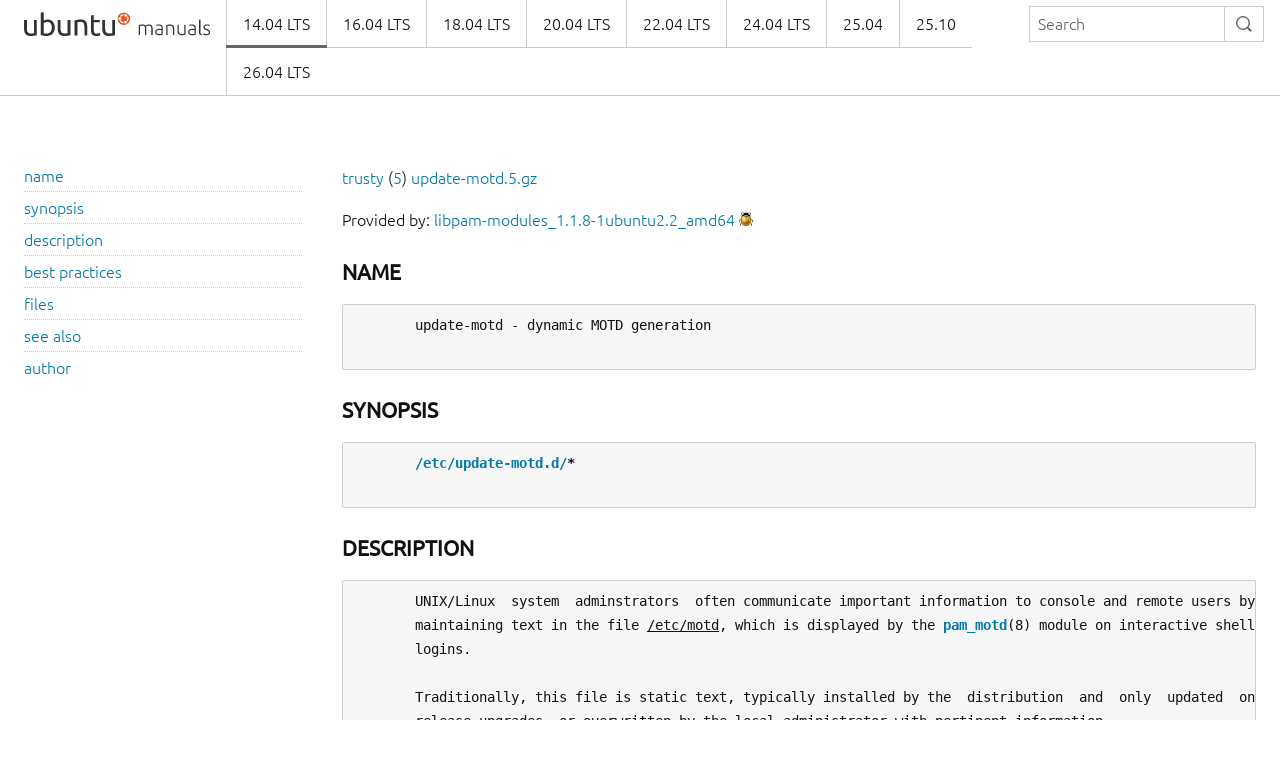

--- FILE ---
content_type: text/html
request_url: https://manpages.ubuntu.com/manpages/trusty/man5/update-motd.5.html
body_size: 3144
content:
<!doctype html>
<html lang="en" dir="ltr">
  <head>
    <meta charset="UTF-8" />
    <meta name="author" content="Canonical" />
    <meta name="viewport" content="width=device-width, initial-scale=1" />
    <meta name="theme-color" content="#E95420" />
    <title>Ubuntu Manpage:

       update-motd - dynamic MOTD generation
    </title>
    <link rel="stylesheet" href="https://assets.ubuntu.com/v1/vanilla-framework-version-1.8.1.min.css" />
    <link rel="stylesheet" href="/assets/css/styles.css"/>
    <link rel="icon" type="image/png" href="https://assets.ubuntu.com/v1/16c27f81-COF%2520favicon-16x16.png" sizes="16x16" />
    <link rel="icon" type="image/png" href="https://assets.ubuntu.com/v1/be7e4cc6-COF-favicon-32x32.png" sizes="32x32" />
    <link rel="icon" type="image/png" href="https://assets.ubuntu.com/v1/6ead207a-COF-favicon-48x48.png" sizes="48x48" />
    <link rel="apple-touch-icon" sizes="180x180" href="https://assets.ubuntu.com/v1/f38b9c7e-COF%2520apple-touch-icon.png" />
  </head>
  <body>
    <header id="navigation" class="p-navigation">
      <div class="row">
        <div class="p-navigation__banner">
          <div class="p-navigation__logo">
            <a class="p-navigation__link" href="/">
              <img class="p-navigation__image" src="https://assets.ubuntu.com/v1/a6baefab-ubuntu_manuals_logo.svg" alt="ubuntu manuals logo">
            </a>
          </div>
          <a href="#navigation" class="p-navigation__toggle--open" title="menu">Menu</a>
          <a href="#navigation-closed" class="p-navigation__toggle--close" title="close menu">Close menu</a>
        </div>
        <nav class="p-navigation__nav" role="menubar">
          <form class="p-search-box" method="get" action="/cgi-bin/search.py">
            <input class="p-search-box__input" name="q" placeholder="Search" required="" type="search">
            <button type="reset" class="p-search-box__reset" alt="reset"><i class="p-icon--close"></i></button>
            <button type="submit" class="p-search-box__button" alt="search"><i class="p-icon--search"></i></button>
          </form>
          <span class="u-off-screen">
            <a href="#main-content">Jump to main content</a>
          </span>
          <ul class="p-navigation__links" role="menu" id="navigation-container"></ul>
        </nav>
      </div>
    </header>
    <div id="main-content">
      <section class="p-strip is-bordered">
        <div class="row">
          <div class="col-3 u-hide--small u-hide" id="toc">
          </div>
          <div id="tableWrapper">
            <p id="distroAndSection"></p>

Provided by: <a href='https://launchpad.net/ubuntu/trusty/+package/libpam-modules'>libpam-modules_1.1.8-1ubuntu2.2_amd64</a> <a href='https://bugs.launchpad.net/ubuntu/+source/pam/+filebug-advanced' title='Report a bug in the content of this documentation'><img src='/assets/img/bug.png' alt='bug' border=0></a><br><br><pre>
</pre><h4><b>NAME</b></h4><pre>
       update-motd - dynamic MOTD generation

</pre><h4><b>SYNOPSIS</b></h4><pre>
       <b><a href="file:/etc/update-motd.d/">/etc/update-motd.d/</a>*</b>

</pre><h4><b>DESCRIPTION</b></h4><pre>
       UNIX/Linux  system  adminstrators  often communicate important information to console and remote users by
       maintaining text in the file <u>/etc/motd</u>, which is displayed by the <b><a href="../man8/pam_motd.8.html">pam_motd</a></b>(8) module on interactive shell
       logins.

       Traditionally, this file is static text, typically installed by the  distribution  and  only  updated  on
       release upgrades, or overwritten by the local administrator with pertinent information.

       Ubuntu  introduced  the  <b>update-motd</b>  framework,  by  which  the  <b><a href="../man5/motd.5.html">motd</a></b>(5) is dynamically assembled from a
       collection of scripts at login.

       Executable scripts in <u><a href="file:/etc/update-motd.d/">/etc/update-motd.d/</a>*</u> are executed by <b><a href="../man8/pam_motd.8.html">pam_motd</a></b>(8) as the root user  at  each  login,
       and  this  information  is concatenated in <u>/var/run/motd</u>.  The order of script execution is determined by
       the <b><a href="../man8/run-parts.8.html">run-parts</a></b>(8) --lsbsysinit option (basically alphabetical order, with a few caveats).

       On Ubuntu systems, <u>/etc/motd</u> is typically a symbolic link to <u>/var/run/motd</u>.

</pre><h4><b>BEST</b> <b>PRACTICES</b></h4><pre>
       MOTD fragments must be scripts in <u><a href="file:/etc/update-motd.d">/etc/update-motd.d</a></u>, must be executable, and must  emit  information  on
       standard out.

       Scripts  should  be named named NN-xxxxxx where NN is a two digit number indicating their position in the
       MOTD, and xxxxxx is an appropriate name for the script.

       Scripts must not have filename extensions, per <b><a href="../man8/run-parts.8.html">run-parts</a></b>(8) --lsbsysinit instructions.

       Packages should add scripts directly into <u><a href="file:/etc/update-motd.d">/etc/update-motd.d</a></u>, rather than symlinks to other scripts, such
       that administrators can modify or remove these scripts and upgrades will  not  wipe  the  local  changes.
       Consider using a simple shell script that simply calls <b>exec</b> on the external utility.

       Long  running  operations  (such as network calls) or resource intensive scripts should cache output, and
       only update that output if it is deemed expired.  For instance:

         /etc/update-motd.d/50-news
         #!<a href="file:/bin/sh">/bin/sh</a>
         out=/var/run/foo
         script="w3m -dump <a href="http://news.google.com/">http://news.google.com/</a>"
         if [ -f "$out" ]; then
           # Output exists, print it
           echo
           cat "$out"
           # See if it's expired, and background update
           lastrun=$(stat -c %Y "$out") || lastrun=0
           expiration=$(expr $lastrun + 86400)
           if [ $(date +%s) -ge $expiration ]; then
             $script &gt; "$out" &amp;
           fi
         else
           # No cache at all, so update in the background
           $script &gt; "$out" &amp;
         fi

       Scripts should emit a blank line before output, and end with a newline character.  For instance:

         /etc/update-motd/05-lsb-release
         #!<a href="file:/bin/sh">/bin/sh</a>
         echo
         lsb-release -a

</pre><h4><b>FILES</b></h4><pre>
       <u>/etc/motd</u>, <u>/var/run/motd</u>, <u><a href="file:/etc/update-motd.d">/etc/update-motd.d</a></u>

</pre><h4><b>SEE</b> <b>ALSO</b></h4><pre>
       <b><a href="../man5/motd.5.html">motd</a></b>(5), <b><a href="../man8/pam_motd.8.html">pam_motd</a></b>(8), <b><a href="../man8/run-parts.8.html">run-parts</a></b>(8)

</pre><h4><b>AUTHOR</b></h4><pre>
       This manpage and the update-motd framework was written by Dustin  Kirkland  &lt;<a href="mailto:kirkland@canonical.com">kirkland@canonical.com</a>&gt;  for
       Ubuntu systems (but may be used by others).  Permission is granted to copy, distribute and/or modify this
       document  under  the  terms  of  the GNU General Public License, Version 3 published by the Free Software
       Foundation.

       On Debian systems, the complete text of the GNU General Public License can be found in /usr/share/common-
       licenses/GPL.

update-motd                                       13 April 2010                                   <u><a href="../man5/update-motd.5.html">update-motd</a></u>(5)
</pre>
</pre>        </div>
      </section>
    </div>
    <footer class="p-strip is-shallow">
      <div class="row">
        <p>Powered by the <a href="https://github.com/canonical/ubuntu-manpages-operator">Ubuntu Manpage Operator</a>, file bugs in <a href="https://github.com/canonical/ubuntu-manpages-operator/issues">GitHub</a></p>
        <p>&copy; 2025 Canonical. Ubuntu and Canonical are registered trademarks of Canonical Ltd.</p>
      </div>
    </footer>
    <script src="/functions.js"></script>
  </body>
</html>

